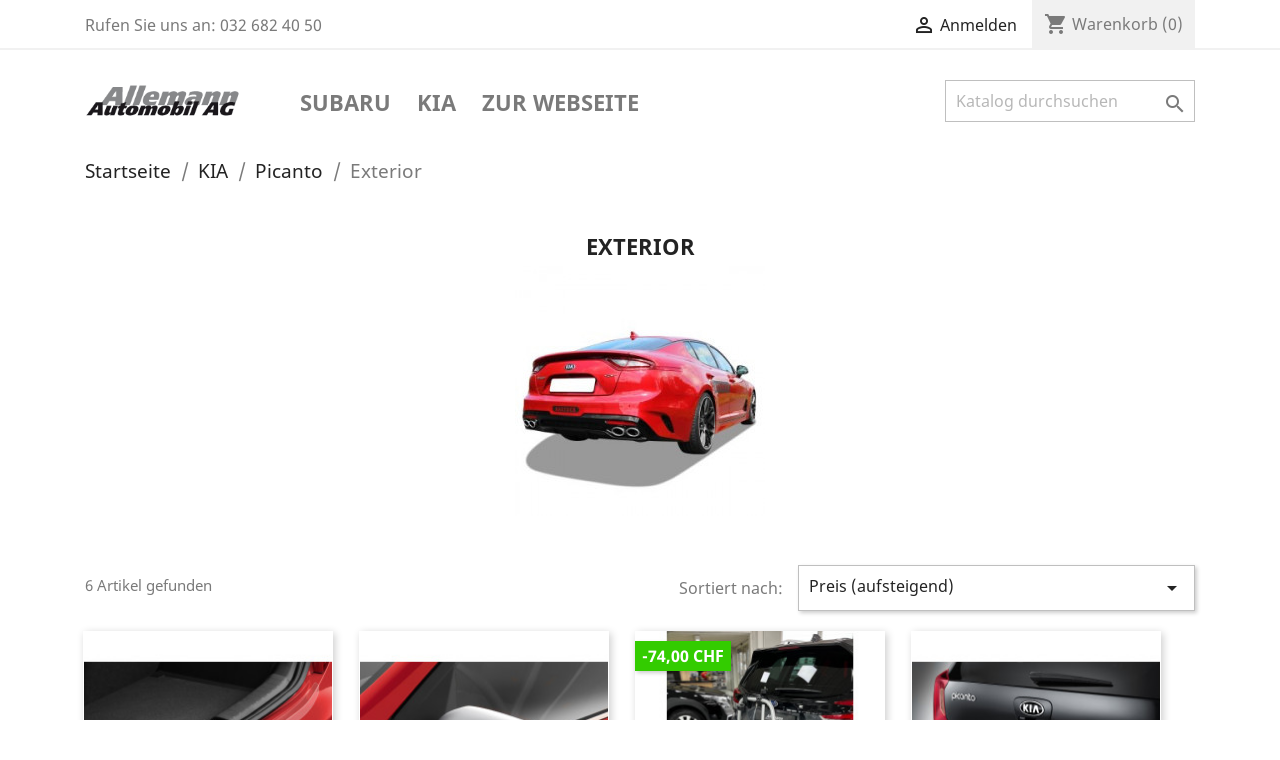

--- FILE ---
content_type: text/html; charset=utf-8
request_url: https://shop.auto-allemann.ch/80-exterior
body_size: 8947
content:
<!doctype html>
<html lang="de">

  <head>
    
      
  <meta charset="utf-8">


  <meta http-equiv="x-ua-compatible" content="ie=edge">



  <title>Exterior</title>
  <meta name="description" content="">
  <meta name="keywords" content="">
        <link rel="canonical" href="https://shop.auto-allemann.ch/80-exterior">
    
        



  <meta name="viewport" content="width=device-width, initial-scale=1">



  <link rel="icon" type="image/vnd.microsoft.icon" href="https://shop.auto-allemann.ch/img/favicon.ico?1618843121">
  <link rel="shortcut icon" type="image/x-icon" href="https://shop.auto-allemann.ch/img/favicon.ico?1618843121">



    <link rel="stylesheet" href="https://shop.auto-allemann.ch/themes/classic/assets/css/theme.css" type="text/css" media="all">
  <link rel="stylesheet" href="https://shop.auto-allemann.ch/modules/blockreassurance/views/dist/front.css" type="text/css" media="all">
  <link rel="stylesheet" href="https://shop.auto-allemann.ch/modules/paypal/views/css/paypal_fo.css" type="text/css" media="all">
  <link rel="stylesheet" href="https://shop.auto-allemann.ch/modules/ps_facetedsearch/views/dist/front.css" type="text/css" media="all">
  <link rel="stylesheet" href="https://shop.auto-allemann.ch/modules/categorysliderhome/views/css/swiper.min.css" type="text/css" media="all">
  <link rel="stylesheet" href="https://shop.auto-allemann.ch/modules/categorysliderhome/views/css/categorysliderhome.css" type="text/css" media="all">
  <link rel="stylesheet" href="https://shop.auto-allemann.ch/js/jquery/ui/themes/base/minified/jquery-ui.min.css" type="text/css" media="all">
  <link rel="stylesheet" href="https://shop.auto-allemann.ch/js/jquery/ui/themes/base/minified/jquery.ui.theme.min.css" type="text/css" media="all">
  <link rel="stylesheet" href="https://shop.auto-allemann.ch/modules/ps_imageslider/css/homeslider.css" type="text/css" media="all">
  <link rel="stylesheet" href="https://shop.auto-allemann.ch/themes/classic/assets/css/custom.css" type="text/css" media="all">




  

  <script type="text/javascript">
        var prestashop = {"cart":{"products":[],"totals":{"total":{"type":"total","label":"Gesamt","amount":0,"value":"0,00\u00a0CHF"},"total_including_tax":{"type":"total","label":"Gesamt (inkl. MwSt.)","amount":0,"value":"0,00\u00a0CHF"},"total_excluding_tax":{"type":"total","label":"Gesamtpreis o. MwSt.","amount":0,"value":"0,00\u00a0CHF"}},"subtotals":{"products":{"type":"products","label":"Zwischensumme","amount":0,"value":"0,00\u00a0CHF"},"discounts":null,"shipping":{"type":"shipping","label":"Versand","amount":0,"value":""},"tax":{"type":"tax","label":"enthaltene MwSt.","amount":0,"value":"0,00\u00a0CHF"}},"products_count":0,"summary_string":"0 Artikel","vouchers":{"allowed":1,"added":[]},"discounts":[],"minimalPurchase":0,"minimalPurchaseRequired":""},"currency":{"name":"Schweizer Franken","iso_code":"CHF","iso_code_num":"756","sign":"CHF"},"customer":{"lastname":null,"firstname":null,"email":null,"birthday":null,"newsletter":null,"newsletter_date_add":null,"optin":null,"website":null,"company":null,"siret":null,"ape":null,"is_logged":false,"gender":{"type":null,"name":null},"addresses":[]},"language":{"name":"Deutsch (German)","iso_code":"de","locale":"de-DE","language_code":"de","is_rtl":"0","date_format_lite":"d.m.Y","date_format_full":"d.m.Y H:i:s","id":1},"page":{"title":"","canonical":"https:\/\/shop.auto-allemann.ch\/80-exterior","meta":{"title":"Exterior","description":"","keywords":"","robots":"index"},"page_name":"category","body_classes":{"lang-de":true,"lang-rtl":false,"country-CH":true,"currency-CHF":true,"layout-full-width":true,"page-category":true,"tax-display-enabled":true,"category-id-80":true,"category-Exterior":true,"category-id-parent-18":true,"category-depth-level-4":true},"admin_notifications":[]},"shop":{"name":" Allemann Automobil AG","logo":"https:\/\/shop.auto-allemann.ch\/img\/auto-allemann-online-shop-logo-1618843121.jpg","stores_icon":"https:\/\/shop.auto-allemann.ch\/img\/logo_stores.png","favicon":"https:\/\/shop.auto-allemann.ch\/img\/favicon.ico"},"urls":{"base_url":"https:\/\/shop.auto-allemann.ch\/","current_url":"https:\/\/shop.auto-allemann.ch\/80-exterior","shop_domain_url":"https:\/\/shop.auto-allemann.ch","img_ps_url":"https:\/\/shop.auto-allemann.ch\/img\/","img_cat_url":"https:\/\/shop.auto-allemann.ch\/img\/c\/","img_lang_url":"https:\/\/shop.auto-allemann.ch\/img\/l\/","img_prod_url":"https:\/\/shop.auto-allemann.ch\/img\/p\/","img_manu_url":"https:\/\/shop.auto-allemann.ch\/img\/m\/","img_sup_url":"https:\/\/shop.auto-allemann.ch\/img\/su\/","img_ship_url":"https:\/\/shop.auto-allemann.ch\/img\/s\/","img_store_url":"https:\/\/shop.auto-allemann.ch\/img\/st\/","img_col_url":"https:\/\/shop.auto-allemann.ch\/img\/co\/","img_url":"https:\/\/shop.auto-allemann.ch\/themes\/classic\/assets\/img\/","css_url":"https:\/\/shop.auto-allemann.ch\/themes\/classic\/assets\/css\/","js_url":"https:\/\/shop.auto-allemann.ch\/themes\/classic\/assets\/js\/","pic_url":"https:\/\/shop.auto-allemann.ch\/upload\/","pages":{"address":"https:\/\/shop.auto-allemann.ch\/adresse","addresses":"https:\/\/shop.auto-allemann.ch\/adressen","authentication":"https:\/\/shop.auto-allemann.ch\/anmeldung","cart":"https:\/\/shop.auto-allemann.ch\/warenkorb","category":"https:\/\/shop.auto-allemann.ch\/index.php?controller=category","cms":"https:\/\/shop.auto-allemann.ch\/index.php?controller=cms","contact":"https:\/\/shop.auto-allemann.ch\/kontakt","discount":"https:\/\/shop.auto-allemann.ch\/Rabatt","guest_tracking":"https:\/\/shop.auto-allemann.ch\/auftragsverfolgung-gast","history":"https:\/\/shop.auto-allemann.ch\/bestellungsverlauf","identity":"https:\/\/shop.auto-allemann.ch\/profil","index":"https:\/\/shop.auto-allemann.ch\/","my_account":"https:\/\/shop.auto-allemann.ch\/mein-Konto","order_confirmation":"https:\/\/shop.auto-allemann.ch\/bestellbestatigung","order_detail":"https:\/\/shop.auto-allemann.ch\/index.php?controller=order-detail","order_follow":"https:\/\/shop.auto-allemann.ch\/bestellverfolgung","order":"https:\/\/shop.auto-allemann.ch\/Bestellung","order_return":"https:\/\/shop.auto-allemann.ch\/index.php?controller=order-return","order_slip":"https:\/\/shop.auto-allemann.ch\/bestellschein","pagenotfound":"https:\/\/shop.auto-allemann.ch\/seite-nicht-gefunden","password":"https:\/\/shop.auto-allemann.ch\/passwort-zuruecksetzen","pdf_invoice":"https:\/\/shop.auto-allemann.ch\/index.php?controller=pdf-invoice","pdf_order_return":"https:\/\/shop.auto-allemann.ch\/index.php?controller=pdf-order-return","pdf_order_slip":"https:\/\/shop.auto-allemann.ch\/index.php?controller=pdf-order-slip","prices_drop":"https:\/\/shop.auto-allemann.ch\/angebote","product":"https:\/\/shop.auto-allemann.ch\/index.php?controller=product","search":"https:\/\/shop.auto-allemann.ch\/suche","sitemap":"https:\/\/shop.auto-allemann.ch\/Sitemap","stores":"https:\/\/shop.auto-allemann.ch\/shops","supplier":"https:\/\/shop.auto-allemann.ch\/lieferant","register":"https:\/\/shop.auto-allemann.ch\/anmeldung?create_account=1","order_login":"https:\/\/shop.auto-allemann.ch\/Bestellung?login=1"},"alternative_langs":[],"theme_assets":"\/themes\/classic\/assets\/","actions":{"logout":"https:\/\/shop.auto-allemann.ch\/?mylogout="},"no_picture_image":{"bySize":{"small_default":{"url":"https:\/\/shop.auto-allemann.ch\/img\/p\/de-default-small_default.jpg","width":98,"height":98},"cart_default":{"url":"https:\/\/shop.auto-allemann.ch\/img\/p\/de-default-cart_default.jpg","width":125,"height":125},"home_default":{"url":"https:\/\/shop.auto-allemann.ch\/img\/p\/de-default-home_default.jpg","width":250,"height":250},"medium_default":{"url":"https:\/\/shop.auto-allemann.ch\/img\/p\/de-default-medium_default.jpg","width":452,"height":452},"large_default":{"url":"https:\/\/shop.auto-allemann.ch\/img\/p\/de-default-large_default.jpg","width":800,"height":800}},"small":{"url":"https:\/\/shop.auto-allemann.ch\/img\/p\/de-default-small_default.jpg","width":98,"height":98},"medium":{"url":"https:\/\/shop.auto-allemann.ch\/img\/p\/de-default-home_default.jpg","width":250,"height":250},"large":{"url":"https:\/\/shop.auto-allemann.ch\/img\/p\/de-default-large_default.jpg","width":800,"height":800},"legend":""}},"configuration":{"display_taxes_label":true,"display_prices_tax_incl":true,"is_catalog":false,"show_prices":true,"opt_in":{"partner":true},"quantity_discount":{"type":"discount","label":"Rabatt auf St\u00fcckzahl"},"voucher_enabled":1,"return_enabled":0},"field_required":[],"breadcrumb":{"links":[{"title":"Startseite","url":"https:\/\/shop.auto-allemann.ch\/"},{"title":"KIA","url":"https:\/\/shop.auto-allemann.ch\/8-kia"},{"title":"Picanto","url":"https:\/\/shop.auto-allemann.ch\/18-picanto"},{"title":"Exterior","url":"https:\/\/shop.auto-allemann.ch\/80-exterior"}],"count":4},"link":{"protocol_link":"https:\/\/","protocol_content":"https:\/\/"},"time":1768647675,"static_token":"058668f96c8b890691b61e8a6462dda4","token":"8b64e8a9b15b459f54926b9bfd173a80","debug":false};
        var psr_icon_color = "#000000";
      </script>



  <!-- emarketing start -->



<!-- emarketing end -->




    
  </head>

  <body id="category" class="lang-de country-ch currency-chf layout-full-width page-category tax-display-enabled category-id-80 category-exterior category-id-parent-18 category-depth-level-4">

    
      
    

    <main>
      
              

      <header id="header">
        
          
  <div class="header-banner">
    
  </div>



  <nav class="header-nav">
    <div class="container">
      <div class="row">
        <div class="hidden-sm-down">
          <div class="col-md-5 col-xs-12">
            <div id="_desktop_contact_link">
  <div id="contact-link">
                Rufen Sie uns an: <span>032 682 40 50</span>
      </div>
</div>

          </div>
          <div class="col-md-7 right-nav">
              <div id="_desktop_user_info">
  <div class="user-info">
          <a
        href="https://shop.auto-allemann.ch/mein-Konto"
        title="Anmelden zu Ihrem Kundenbereich"
        rel="nofollow"
      >
        <i class="material-icons">&#xE7FF;</i>
        <span class="hidden-sm-down">Anmelden</span>
      </a>
      </div>
</div>
<div id="_desktop_cart">
  <div class="blockcart cart-preview inactive" data-refresh-url="//shop.auto-allemann.ch/module/ps_shoppingcart/ajax">
    <div class="header">
              <i class="material-icons shopping-cart">shopping_cart</i>
        <span class="hidden-sm-down">Warenkorb</span>
        <span class="cart-products-count">(0)</span>
          </div>
  </div>
</div>

          </div>
        </div>
        <div class="hidden-md-up text-sm-center mobile">
          <div class="float-xs-left" id="menu-icon">
            <i class="material-icons d-inline">&#xE5D2;</i>
          </div>
          <div class="float-xs-right" id="_mobile_cart"></div>
          <div class="float-xs-right" id="_mobile_user_info"></div>
          <div class="top-logo" id="_mobile_logo"></div>
          <div class="clearfix"></div>
        </div>
      </div>
    </div>
  </nav>



  <div class="header-top">
    <div class="container">
       <div class="row">
        <div class="col-md-2 hidden-sm-down" id="_desktop_logo">
                            <a href="https://shop.auto-allemann.ch/">
                  <img class="logo img-responsive" src="https://shop.auto-allemann.ch/img/auto-allemann-online-shop-logo-1618843121.jpg" alt=" Allemann Automobil AG">
                </a>
                    </div>
        <div class="col-md-10 col-sm-12 position-static">
          

<div class="menu js-top-menu position-static hidden-sm-down" id="_desktop_top_menu">
    
          <ul class="top-menu" id="top-menu" data-depth="0">
                    <li class="category" id="category-3">
                          <a
                class="dropdown-item"
                href="https://shop.auto-allemann.ch/3-subaru" data-depth="0"
                              >
                                                                      <span class="float-xs-right hidden-md-up">
                    <span data-target="#top_sub_menu_40583" data-toggle="collapse" class="navbar-toggler collapse-icons">
                      <i class="material-icons add">&#xE313;</i>
                      <i class="material-icons remove">&#xE316;</i>
                    </span>
                  </span>
                                Subaru
              </a>
                            <div  class="popover sub-menu js-sub-menu collapse" id="top_sub_menu_40583">
                
          <ul class="top-menu"  data-depth="1">
                    <li class="category" id="category-17">
                          <a
                class="dropdown-item dropdown-submenu"
                href="https://shop.auto-allemann.ch/17-boutique" data-depth="1"
                              >
                                                                      <span class="float-xs-right hidden-md-up">
                    <span data-target="#top_sub_menu_26176" data-toggle="collapse" class="navbar-toggler collapse-icons">
                      <i class="material-icons add">&#xE313;</i>
                      <i class="material-icons remove">&#xE316;</i>
                    </span>
                  </span>
                                Boutique
              </a>
                            <div  class="collapse" id="top_sub_menu_26176">
                
          <ul class="top-menu"  data-depth="2">
                    <li class="category" id="category-49">
                          <a
                class="dropdown-item"
                href="https://shop.auto-allemann.ch/49-kleidung" data-depth="2"
                              >
                                Kleidung
              </a>
                          </li>
                    <li class="category" id="category-50">
                          <a
                class="dropdown-item"
                href="https://shop.auto-allemann.ch/50-uhren" data-depth="2"
                              >
                                Uhren
              </a>
                          </li>
                    <li class="category" id="category-51">
                          <a
                class="dropdown-item"
                href="https://shop.auto-allemann.ch/51-sonstiges" data-depth="2"
                              >
                                Sonstiges
              </a>
                          </li>
                    <li class="category" id="category-112">
                          <a
                class="dropdown-item"
                href="https://shop.auto-allemann.ch/112-lufterfrischer" data-depth="2"
                              >
                                Lufterfrischer
              </a>
                          </li>
              </ul>
    
              </div>
                          </li>
                    <li class="category" id="category-28">
                          <a
                class="dropdown-item dropdown-submenu"
                href="https://shop.auto-allemann.ch/28-reinigungs-pflegeprodukte" data-depth="1"
                              >
                                Reinigungs- &amp; Pflegeprodukte
              </a>
                          </li>
                    <li class="category" id="category-9">
                          <a
                class="dropdown-item dropdown-submenu"
                href="https://shop.auto-allemann.ch/9-brz" data-depth="1"
                              >
                                                                      <span class="float-xs-right hidden-md-up">
                    <span data-target="#top_sub_menu_61977" data-toggle="collapse" class="navbar-toggler collapse-icons">
                      <i class="material-icons add">&#xE313;</i>
                      <i class="material-icons remove">&#xE316;</i>
                    </span>
                  </span>
                                BRZ
              </a>
                            <div  class="collapse" id="top_sub_menu_61977">
                
          <ul class="top-menu"  data-depth="2">
                    <li class="category" id="category-30">
                          <a
                class="dropdown-item"
                href="https://shop.auto-allemann.ch/30-auspuff" data-depth="2"
                              >
                                Auspuff
              </a>
                          </li>
                    <li class="category" id="category-32">
                          <a
                class="dropdown-item"
                href="https://shop.auto-allemann.ch/32-fahrwerk" data-depth="2"
                              >
                                Fahrwerk
              </a>
                          </li>
                    <li class="category" id="category-34">
                          <a
                class="dropdown-item"
                href="https://shop.auto-allemann.ch/34-interieur" data-depth="2"
                              >
                                Interieur
              </a>
                          </li>
                    <li class="category" id="category-35">
                          <a
                class="dropdown-item"
                href="https://shop.auto-allemann.ch/35-felgen" data-depth="2"
                              >
                                Felgen
              </a>
                          </li>
                    <li class="category" id="category-43">
                          <a
                class="dropdown-item"
                href="https://shop.auto-allemann.ch/43-exterieur" data-depth="2"
                              >
                                Exterieur
              </a>
                          </li>
              </ul>
    
              </div>
                          </li>
                    <li class="category" id="category-10">
                          <a
                class="dropdown-item dropdown-submenu"
                href="https://shop.auto-allemann.ch/10-impreza" data-depth="1"
                              >
                                                                      <span class="float-xs-right hidden-md-up">
                    <span data-target="#top_sub_menu_28496" data-toggle="collapse" class="navbar-toggler collapse-icons">
                      <i class="material-icons add">&#xE313;</i>
                      <i class="material-icons remove">&#xE316;</i>
                    </span>
                  </span>
                                Impreza
              </a>
                            <div  class="collapse" id="top_sub_menu_28496">
                
          <ul class="top-menu"  data-depth="2">
                    <li class="category" id="category-36">
                          <a
                class="dropdown-item"
                href="https://shop.auto-allemann.ch/36-interieur" data-depth="2"
                              >
                                Interieur
              </a>
                          </li>
                    <li class="category" id="category-102">
                          <a
                class="dropdown-item"
                href="https://shop.auto-allemann.ch/102-exterieur" data-depth="2"
                              >
                                Exterieur
              </a>
                          </li>
                    <li class="category" id="category-111">
                          <a
                class="dropdown-item"
                href="https://shop.auto-allemann.ch/111-fahrwerk" data-depth="2"
                              >
                                Fahrwerk
              </a>
                          </li>
              </ul>
    
              </div>
                          </li>
                    <li class="category" id="category-108">
                          <a
                class="dropdown-item dropdown-submenu"
                href="https://shop.auto-allemann.ch/108-crosstrek" data-depth="1"
                              >
                                                                      <span class="float-xs-right hidden-md-up">
                    <span data-target="#top_sub_menu_86154" data-toggle="collapse" class="navbar-toggler collapse-icons">
                      <i class="material-icons add">&#xE313;</i>
                      <i class="material-icons remove">&#xE316;</i>
                    </span>
                  </span>
                                Crosstrek
              </a>
                            <div  class="collapse" id="top_sub_menu_86154">
                
          <ul class="top-menu"  data-depth="2">
                    <li class="category" id="category-109">
                          <a
                class="dropdown-item"
                href="https://shop.auto-allemann.ch/109-interieur" data-depth="2"
                              >
                                Interieur
              </a>
                          </li>
                    <li class="category" id="category-110">
                          <a
                class="dropdown-item"
                href="https://shop.auto-allemann.ch/110-exterieur" data-depth="2"
                              >
                                Exterieur
              </a>
                          </li>
              </ul>
    
              </div>
                          </li>
                    <li class="category" id="category-16">
                          <a
                class="dropdown-item dropdown-submenu"
                href="https://shop.auto-allemann.ch/16-forester" data-depth="1"
                              >
                                                                      <span class="float-xs-right hidden-md-up">
                    <span data-target="#top_sub_menu_29355" data-toggle="collapse" class="navbar-toggler collapse-icons">
                      <i class="material-icons add">&#xE313;</i>
                      <i class="material-icons remove">&#xE316;</i>
                    </span>
                  </span>
                                Forester
              </a>
                            <div  class="collapse" id="top_sub_menu_29355">
                
          <ul class="top-menu"  data-depth="2">
                    <li class="category" id="category-42">
                          <a
                class="dropdown-item"
                href="https://shop.auto-allemann.ch/42-interieur" data-depth="2"
                              >
                                Interieur
              </a>
                          </li>
                    <li class="category" id="category-70">
                          <a
                class="dropdown-item"
                href="https://shop.auto-allemann.ch/70-exterieur" data-depth="2"
                              >
                                Exterieur
              </a>
                          </li>
              </ul>
    
              </div>
                          </li>
                    <li class="category" id="category-105">
                          <a
                class="dropdown-item dropdown-submenu"
                href="https://shop.auto-allemann.ch/105-solterra" data-depth="1"
                              >
                                                                      <span class="float-xs-right hidden-md-up">
                    <span data-target="#top_sub_menu_859" data-toggle="collapse" class="navbar-toggler collapse-icons">
                      <i class="material-icons add">&#xE313;</i>
                      <i class="material-icons remove">&#xE316;</i>
                    </span>
                  </span>
                                Solterra
              </a>
                            <div  class="collapse" id="top_sub_menu_859">
                
          <ul class="top-menu"  data-depth="2">
                    <li class="category" id="category-106">
                          <a
                class="dropdown-item"
                href="https://shop.auto-allemann.ch/106-interieur" data-depth="2"
                              >
                                Interieur
              </a>
                          </li>
                    <li class="category" id="category-107">
                          <a
                class="dropdown-item"
                href="https://shop.auto-allemann.ch/107-exterieur" data-depth="2"
                              >
                                Exterieur
              </a>
                          </li>
              </ul>
    
              </div>
                          </li>
                    <li class="category" id="category-15">
                          <a
                class="dropdown-item dropdown-submenu"
                href="https://shop.auto-allemann.ch/15-outback" data-depth="1"
                              >
                                                                      <span class="float-xs-right hidden-md-up">
                    <span data-target="#top_sub_menu_54043" data-toggle="collapse" class="navbar-toggler collapse-icons">
                      <i class="material-icons add">&#xE313;</i>
                      <i class="material-icons remove">&#xE316;</i>
                    </span>
                  </span>
                                Outback
              </a>
                            <div  class="collapse" id="top_sub_menu_54043">
                
          <ul class="top-menu"  data-depth="2">
                    <li class="category" id="category-38">
                          <a
                class="dropdown-item"
                href="https://shop.auto-allemann.ch/38-interieur" data-depth="2"
                              >
                                Interieur
              </a>
                          </li>
                    <li class="category" id="category-104">
                          <a
                class="dropdown-item"
                href="https://shop.auto-allemann.ch/104-exterieur" data-depth="2"
                              >
                                Exterieur
              </a>
                          </li>
              </ul>
    
              </div>
                          </li>
                    <li class="category" id="category-14">
                          <a
                class="dropdown-item dropdown-submenu"
                href="https://shop.auto-allemann.ch/14-levorg" data-depth="1"
                              >
                                                                      <span class="float-xs-right hidden-md-up">
                    <span data-target="#top_sub_menu_91687" data-toggle="collapse" class="navbar-toggler collapse-icons">
                      <i class="material-icons add">&#xE313;</i>
                      <i class="material-icons remove">&#xE316;</i>
                    </span>
                  </span>
                                Levorg
              </a>
                            <div  class="collapse" id="top_sub_menu_91687">
                
          <ul class="top-menu"  data-depth="2">
                    <li class="category" id="category-41">
                          <a
                class="dropdown-item"
                href="https://shop.auto-allemann.ch/41-interieur" data-depth="2"
                              >
                                Interieur
              </a>
                          </li>
                    <li class="category" id="category-56">
                          <a
                class="dropdown-item"
                href="https://shop.auto-allemann.ch/56-exterieur" data-depth="2"
                              >
                                Exterieur
              </a>
                          </li>
              </ul>
    
              </div>
                          </li>
                    <li class="category" id="category-12">
                          <a
                class="dropdown-item dropdown-submenu"
                href="https://shop.auto-allemann.ch/12-wrx-sti" data-depth="1"
                              >
                                                                      <span class="float-xs-right hidden-md-up">
                    <span data-target="#top_sub_menu_89783" data-toggle="collapse" class="navbar-toggler collapse-icons">
                      <i class="material-icons add">&#xE313;</i>
                      <i class="material-icons remove">&#xE316;</i>
                    </span>
                  </span>
                                WRX STI
              </a>
                            <div  class="collapse" id="top_sub_menu_89783">
                
          <ul class="top-menu"  data-depth="2">
                    <li class="category" id="category-39">
                          <a
                class="dropdown-item"
                href="https://shop.auto-allemann.ch/39-interieur" data-depth="2"
                              >
                                Interieur
              </a>
                          </li>
                    <li class="category" id="category-44">
                          <a
                class="dropdown-item"
                href="https://shop.auto-allemann.ch/44-exterieur" data-depth="2"
                              >
                                Exterieur
              </a>
                          </li>
                    <li class="category" id="category-45">
                          <a
                class="dropdown-item"
                href="https://shop.auto-allemann.ch/45-fahrwerk" data-depth="2"
                              >
                                Fahrwerk
              </a>
                          </li>
                    <li class="category" id="category-46">
                          <a
                class="dropdown-item"
                href="https://shop.auto-allemann.ch/46-auspuff" data-depth="2"
                              >
                                Auspuff
              </a>
                          </li>
                    <li class="category" id="category-66">
                          <a
                class="dropdown-item"
                href="https://shop.auto-allemann.ch/66-felgen" data-depth="2"
                              >
                                Felgen
              </a>
                          </li>
              </ul>
    
              </div>
                          </li>
                    <li class="category" id="category-13">
                          <a
                class="dropdown-item dropdown-submenu"
                href="https://shop.auto-allemann.ch/13-legacy" data-depth="1"
                              >
                                                                      <span class="float-xs-right hidden-md-up">
                    <span data-target="#top_sub_menu_37279" data-toggle="collapse" class="navbar-toggler collapse-icons">
                      <i class="material-icons add">&#xE313;</i>
                      <i class="material-icons remove">&#xE316;</i>
                    </span>
                  </span>
                                Legacy
              </a>
                            <div  class="collapse" id="top_sub_menu_37279">
                
          <ul class="top-menu"  data-depth="2">
                    <li class="category" id="category-40">
                          <a
                class="dropdown-item"
                href="https://shop.auto-allemann.ch/40-interieur" data-depth="2"
                              >
                                Interieur
              </a>
                          </li>
                    <li class="category" id="category-103">
                          <a
                class="dropdown-item"
                href="https://shop.auto-allemann.ch/103-exterieur" data-depth="2"
                              >
                                Exterieur
              </a>
                          </li>
              </ul>
    
              </div>
                          </li>
                    <li class="category" id="category-11">
                          <a
                class="dropdown-item dropdown-submenu"
                href="https://shop.auto-allemann.ch/11-xv" data-depth="1"
                              >
                                                                      <span class="float-xs-right hidden-md-up">
                    <span data-target="#top_sub_menu_86506" data-toggle="collapse" class="navbar-toggler collapse-icons">
                      <i class="material-icons add">&#xE313;</i>
                      <i class="material-icons remove">&#xE316;</i>
                    </span>
                  </span>
                                XV
              </a>
                            <div  class="collapse" id="top_sub_menu_86506">
                
          <ul class="top-menu"  data-depth="2">
                    <li class="category" id="category-37">
                          <a
                class="dropdown-item"
                href="https://shop.auto-allemann.ch/37-interieur" data-depth="2"
                              >
                                Interieur
              </a>
                          </li>
                    <li class="category" id="category-91">
                          <a
                class="dropdown-item"
                href="https://shop.auto-allemann.ch/91-exterieur" data-depth="2"
                              >
                                Exterieur
              </a>
                          </li>
              </ul>
    
              </div>
                          </li>
              </ul>
    
              </div>
                          </li>
                    <li class="category" id="category-8">
                          <a
                class="dropdown-item"
                href="https://shop.auto-allemann.ch/8-kia" data-depth="0"
                              >
                                                                      <span class="float-xs-right hidden-md-up">
                    <span data-target="#top_sub_menu_4443" data-toggle="collapse" class="navbar-toggler collapse-icons">
                      <i class="material-icons add">&#xE313;</i>
                      <i class="material-icons remove">&#xE316;</i>
                    </span>
                  </span>
                                KIA
              </a>
                            <div  class="popover sub-menu js-sub-menu collapse" id="top_sub_menu_4443">
                
          <ul class="top-menu"  data-depth="1">
                    <li class="category" id="category-27">
                          <a
                class="dropdown-item dropdown-submenu"
                href="https://shop.auto-allemann.ch/27-boutique" data-depth="1"
                              >
                                                                      <span class="float-xs-right hidden-md-up">
                    <span data-target="#top_sub_menu_53114" data-toggle="collapse" class="navbar-toggler collapse-icons">
                      <i class="material-icons add">&#xE313;</i>
                      <i class="material-icons remove">&#xE316;</i>
                    </span>
                  </span>
                                Boutique
              </a>
                            <div  class="collapse" id="top_sub_menu_53114">
                
          <ul class="top-menu"  data-depth="2">
                    <li class="category" id="category-53">
                          <a
                class="dropdown-item"
                href="https://shop.auto-allemann.ch/53-kleidung" data-depth="2"
                              >
                                Kleidung
              </a>
                          </li>
                    <li class="category" id="category-54">
                          <a
                class="dropdown-item"
                href="https://shop.auto-allemann.ch/54-sonstiges" data-depth="2"
                              >
                                Sonstiges
              </a>
                          </li>
              </ul>
    
              </div>
                          </li>
                    <li class="category" id="category-29">
                          <a
                class="dropdown-item dropdown-submenu"
                href="https://shop.auto-allemann.ch/29-reinigungs-pflegeprodukte" data-depth="1"
                              >
                                Reinigungs- &amp; Pflegeprodukte
              </a>
                          </li>
                    <li class="category" id="category-18">
                          <a
                class="dropdown-item dropdown-submenu"
                href="https://shop.auto-allemann.ch/18-picanto" data-depth="1"
                              >
                                                                      <span class="float-xs-right hidden-md-up">
                    <span data-target="#top_sub_menu_78454" data-toggle="collapse" class="navbar-toggler collapse-icons">
                      <i class="material-icons add">&#xE313;</i>
                      <i class="material-icons remove">&#xE316;</i>
                    </span>
                  </span>
                                Picanto
              </a>
                            <div  class="collapse" id="top_sub_menu_78454">
                
          <ul class="top-menu"  data-depth="2">
                    <li class="category" id="category-57">
                          <a
                class="dropdown-item"
                href="https://shop.auto-allemann.ch/57-interieur" data-depth="2"
                              >
                                Interieur
              </a>
                          </li>
                    <li class="category" id="category-69">
                          <a
                class="dropdown-item"
                href="https://shop.auto-allemann.ch/69-felgen" data-depth="2"
                              >
                                Felgen
              </a>
                          </li>
                    <li class="category current " id="category-80">
                          <a
                class="dropdown-item"
                href="https://shop.auto-allemann.ch/80-exterior" data-depth="2"
                              >
                                Exterior
              </a>
                          </li>
              </ul>
    
              </div>
                          </li>
                    <li class="category" id="category-20">
                          <a
                class="dropdown-item dropdown-submenu"
                href="https://shop.auto-allemann.ch/20-stonic-rio" data-depth="1"
                              >
                                                                      <span class="float-xs-right hidden-md-up">
                    <span data-target="#top_sub_menu_20084" data-toggle="collapse" class="navbar-toggler collapse-icons">
                      <i class="material-icons add">&#xE313;</i>
                      <i class="material-icons remove">&#xE316;</i>
                    </span>
                  </span>
                                Stonic / Rio
              </a>
                            <div  class="collapse" id="top_sub_menu_20084">
                
          <ul class="top-menu"  data-depth="2">
                    <li class="category" id="category-59">
                          <a
                class="dropdown-item"
                href="https://shop.auto-allemann.ch/59-interieur" data-depth="2"
                              >
                                Interieur
              </a>
                          </li>
                    <li class="category" id="category-86">
                          <a
                class="dropdown-item"
                href="https://shop.auto-allemann.ch/86-exterior" data-depth="2"
                              >
                                Exterior
              </a>
                          </li>
                    <li class="category" id="category-94">
                          <a
                class="dropdown-item"
                href="https://shop.auto-allemann.ch/94-felgen" data-depth="2"
                              >
                                Felgen
              </a>
                          </li>
              </ul>
    
              </div>
                          </li>
                    <li class="category" id="category-21">
                          <a
                class="dropdown-item dropdown-submenu"
                href="https://shop.auto-allemann.ch/21-ceed" data-depth="1"
                              >
                                                                      <span class="float-xs-right hidden-md-up">
                    <span data-target="#top_sub_menu_52074" data-toggle="collapse" class="navbar-toggler collapse-icons">
                      <i class="material-icons add">&#xE313;</i>
                      <i class="material-icons remove">&#xE316;</i>
                    </span>
                  </span>
                                Ceed
              </a>
                            <div  class="collapse" id="top_sub_menu_52074">
                
          <ul class="top-menu"  data-depth="2">
                    <li class="category" id="category-60">
                          <a
                class="dropdown-item"
                href="https://shop.auto-allemann.ch/60-interieur" data-depth="2"
                              >
                                Interieur
              </a>
                          </li>
                    <li class="category" id="category-67">
                          <a
                class="dropdown-item"
                href="https://shop.auto-allemann.ch/67-fahrwerk" data-depth="2"
                              >
                                Fahrwerk
              </a>
                          </li>
                    <li class="category" id="category-71">
                          <a
                class="dropdown-item"
                href="https://shop.auto-allemann.ch/71-exterior" data-depth="2"
                              >
                                Exterior
              </a>
                          </li>
                    <li class="category" id="category-75">
                          <a
                class="dropdown-item"
                href="https://shop.auto-allemann.ch/75-auspuff" data-depth="2"
                              >
                                Auspuff
              </a>
                          </li>
                    <li class="category" id="category-95">
                          <a
                class="dropdown-item"
                href="https://shop.auto-allemann.ch/95-felgen" data-depth="2"
                              >
                                Felgen
              </a>
                          </li>
              </ul>
    
              </div>
                          </li>
                    <li class="category" id="category-22">
                          <a
                class="dropdown-item dropdown-submenu"
                href="https://shop.auto-allemann.ch/22-niro" data-depth="1"
                              >
                                                                      <span class="float-xs-right hidden-md-up">
                    <span data-target="#top_sub_menu_94521" data-toggle="collapse" class="navbar-toggler collapse-icons">
                      <i class="material-icons add">&#xE313;</i>
                      <i class="material-icons remove">&#xE316;</i>
                    </span>
                  </span>
                                Niro
              </a>
                            <div  class="collapse" id="top_sub_menu_94521">
                
          <ul class="top-menu"  data-depth="2">
                    <li class="category" id="category-61">
                          <a
                class="dropdown-item"
                href="https://shop.auto-allemann.ch/61-interieur" data-depth="2"
                              >
                                Interieur
              </a>
                          </li>
                    <li class="category" id="category-88">
                          <a
                class="dropdown-item"
                href="https://shop.auto-allemann.ch/88-exterior" data-depth="2"
                              >
                                Exterior
              </a>
                          </li>
                    <li class="category" id="category-96">
                          <a
                class="dropdown-item"
                href="https://shop.auto-allemann.ch/96-felgen" data-depth="2"
                              >
                                Felgen
              </a>
                          </li>
              </ul>
    
              </div>
                          </li>
                    <li class="category" id="category-25">
                          <a
                class="dropdown-item dropdown-submenu"
                href="https://shop.auto-allemann.ch/25-sportage" data-depth="1"
                              >
                                                                      <span class="float-xs-right hidden-md-up">
                    <span data-target="#top_sub_menu_47309" data-toggle="collapse" class="navbar-toggler collapse-icons">
                      <i class="material-icons add">&#xE313;</i>
                      <i class="material-icons remove">&#xE316;</i>
                    </span>
                  </span>
                                Sportage
              </a>
                            <div  class="collapse" id="top_sub_menu_47309">
                
          <ul class="top-menu"  data-depth="2">
                    <li class="category" id="category-64">
                          <a
                class="dropdown-item"
                href="https://shop.auto-allemann.ch/64-interieur" data-depth="2"
                              >
                                Interieur
              </a>
                          </li>
                    <li class="category" id="category-79">
                          <a
                class="dropdown-item"
                href="https://shop.auto-allemann.ch/79-auspuff" data-depth="2"
                              >
                                Auspuff
              </a>
                          </li>
                    <li class="category" id="category-90">
                          <a
                class="dropdown-item"
                href="https://shop.auto-allemann.ch/90-exterior" data-depth="2"
                              >
                                Exterior
              </a>
                          </li>
                    <li class="category" id="category-99">
                          <a
                class="dropdown-item"
                href="https://shop.auto-allemann.ch/99-felgen" data-depth="2"
                              >
                                Felgen
              </a>
                          </li>
              </ul>
    
              </div>
                          </li>
                    <li class="category" id="category-26">
                          <a
                class="dropdown-item dropdown-submenu"
                href="https://shop.auto-allemann.ch/26-sorento" data-depth="1"
                              >
                                                                      <span class="float-xs-right hidden-md-up">
                    <span data-target="#top_sub_menu_88766" data-toggle="collapse" class="navbar-toggler collapse-icons">
                      <i class="material-icons add">&#xE313;</i>
                      <i class="material-icons remove">&#xE316;</i>
                    </span>
                  </span>
                                Sorento
              </a>
                            <div  class="collapse" id="top_sub_menu_88766">
                
          <ul class="top-menu"  data-depth="2">
                    <li class="category" id="category-65">
                          <a
                class="dropdown-item"
                href="https://shop.auto-allemann.ch/65-interieur" data-depth="2"
                              >
                                Interieur
              </a>
                          </li>
                    <li class="category" id="category-89">
                          <a
                class="dropdown-item"
                href="https://shop.auto-allemann.ch/89-exterior" data-depth="2"
                              >
                                Exterior
              </a>
                          </li>
                    <li class="category" id="category-100">
                          <a
                class="dropdown-item"
                href="https://shop.auto-allemann.ch/100-felgen" data-depth="2"
                              >
                                Felgen
              </a>
                          </li>
              </ul>
    
              </div>
                          </li>
                    <li class="category" id="category-113">
                          <a
                class="dropdown-item dropdown-submenu"
                href="https://shop.auto-allemann.ch/113-ev3" data-depth="1"
                              >
                                EV3
              </a>
                          </li>
                    <li class="category" id="category-84">
                          <a
                class="dropdown-item dropdown-submenu"
                href="https://shop.auto-allemann.ch/84-ev6" data-depth="1"
                              >
                                                                      <span class="float-xs-right hidden-md-up">
                    <span data-target="#top_sub_menu_82997" data-toggle="collapse" class="navbar-toggler collapse-icons">
                      <i class="material-icons add">&#xE313;</i>
                      <i class="material-icons remove">&#xE316;</i>
                    </span>
                  </span>
                                EV6
              </a>
                            <div  class="collapse" id="top_sub_menu_82997">
                
          <ul class="top-menu"  data-depth="2">
                    <li class="category" id="category-85">
                          <a
                class="dropdown-item"
                href="https://shop.auto-allemann.ch/85-interieur" data-depth="2"
                              >
                                Interieur
              </a>
                          </li>
                    <li class="category" id="category-87">
                          <a
                class="dropdown-item"
                href="https://shop.auto-allemann.ch/87-exterior" data-depth="2"
                              >
                                Exterior
              </a>
                          </li>
                    <li class="category" id="category-101">
                          <a
                class="dropdown-item"
                href="https://shop.auto-allemann.ch/101-felgen" data-depth="2"
                              >
                                Felgen
              </a>
                          </li>
              </ul>
    
              </div>
                          </li>
              </ul>
    
              </div>
                          </li>
                    <li class="link" id="lnk-zur-webseite">
                          <a
                class="dropdown-item"
                href="https://www.auto-allemann.ch/" data-depth="0"
                 target="_blank"               >
                                Zur Webseite
              </a>
                          </li>
              </ul>
    
    <div class="clearfix"></div>
</div>
<!-- Block search module TOP -->
<div id="search_widget" class="search-widget" data-search-controller-url="//shop.auto-allemann.ch/suche">
	<form method="get" action="//shop.auto-allemann.ch/suche">
		<input type="hidden" name="controller" value="search">
		<input type="text" name="s" value="" placeholder="Katalog durchsuchen" aria-label="Suche">
		<button type="submit">
			<i class="material-icons search">&#xE8B6;</i>
      <span class="hidden-xl-down">Suche</span>
		</button>
	</form>
</div>
<!-- /Block search module TOP -->

          <div class="clearfix"></div>
        </div>
      </div>
      <div id="mobile_top_menu_wrapper" class="row hidden-md-up" style="display:none;">
        <div class="js-top-menu mobile" id="_mobile_top_menu"></div>
        <div class="js-top-menu-bottom">
          <div id="_mobile_currency_selector"></div>
          <div id="_mobile_language_selector"></div>
          <div id="_mobile_contact_link"></div>
        </div>
      </div>
    </div>
  </div>
  

        
      </header>

      
        
<aside id="notifications">
  <div class="container">
    
    
    
      </div>
</aside>
      

      <section id="wrapper">
        
        <div class="container">
          
            <nav data-depth="4" class="breadcrumb hidden-sm-down">
  <ol itemscope itemtype="http://schema.org/BreadcrumbList">
    
              
          <li itemprop="itemListElement" itemscope itemtype="https://schema.org/ListItem">
                          <a itemprop="item" href="https://shop.auto-allemann.ch/"><span itemprop="name">Startseite</span></a>
                        <meta itemprop="position" content="1">
          </li>
        
              
          <li itemprop="itemListElement" itemscope itemtype="https://schema.org/ListItem">
                          <a itemprop="item" href="https://shop.auto-allemann.ch/8-kia"><span itemprop="name">KIA</span></a>
                        <meta itemprop="position" content="2">
          </li>
        
              
          <li itemprop="itemListElement" itemscope itemtype="https://schema.org/ListItem">
                          <a itemprop="item" href="https://shop.auto-allemann.ch/18-picanto"><span itemprop="name">Picanto</span></a>
                        <meta itemprop="position" content="3">
          </li>
        
              
          <li itemprop="itemListElement" itemscope itemtype="https://schema.org/ListItem">
                          <span itemprop="name">Exterior</span>
                        <meta itemprop="position" content="4">
          </li>
        
          
  </ol>
</nav>
          

          

          
  <div id="content-wrapper">
    
    
  <section id="main">

    
    <div id="js-product-list-header">
            <div class="block-category card card-block">
            <h1 class="h1">Exterior</h1>
                                            <img src="https://shop.auto-allemann.ch/c/80-home_default/exterior.jpg" alt="Exterior">
                    </div>
        <div id="subcategories">
      <ul class="clearfix">
               </ul>
    </div>
</div>


        <section id="products">
      
        <div>
          
            <div id="js-product-list-top" class="row products-selection">
  <div class="col-md-6 hidden-sm-down total-products">
          <p>6 Artikel gefunden</p>
      </div>
  <div class="col-md-6">
    <div class="row sort-by-row">

      
        <span class="col-sm-3 col-md-3 hidden-sm-down sort-by">Sortiert nach:</span>
<div class="col-sm-12 col-xs-12 col-md-9 products-sort-order dropdown">
  <button
    class="btn-unstyle select-title"
    rel="nofollow"
    data-toggle="dropdown"
    aria-haspopup="true"
    aria-expanded="false">
    Preis (aufsteigend)    <i class="material-icons float-xs-right">&#xE5C5;</i>
  </button>
  <div class="dropdown-menu">
          <a
        rel="nofollow"
        href="https://shop.auto-allemann.ch/80-exterior?order=product.sales.desc"
        class="select-list js-search-link"
      >
        Verkaufshits
      </a>
          <a
        rel="nofollow"
        href="https://shop.auto-allemann.ch/80-exterior?order=product.position.asc"
        class="select-list js-search-link"
      >
        Relevanz
      </a>
          <a
        rel="nofollow"
        href="https://shop.auto-allemann.ch/80-exterior?order=product.name.asc"
        class="select-list js-search-link"
      >
        Name (A bis Z)
      </a>
          <a
        rel="nofollow"
        href="https://shop.auto-allemann.ch/80-exterior?order=product.name.desc"
        class="select-list js-search-link"
      >
        Name (Z bis A)
      </a>
          <a
        rel="nofollow"
        href="https://shop.auto-allemann.ch/80-exterior?order=product.price.asc"
        class="select-list current js-search-link"
      >
        Preis (aufsteigend)
      </a>
          <a
        rel="nofollow"
        href="https://shop.auto-allemann.ch/80-exterior?order=product.price.desc"
        class="select-list js-search-link"
      >
        Preis (absteigend)
      </a>
      </div>
</div>
      

          </div>
  </div>
  <div class="col-sm-12 hidden-md-up text-sm-center showing">
    1 - 6 von 6 Artikel(n)
  </div>
</div>
          
        </div>

        
          <div id="" class="hidden-sm-down">
            <section id="js-active-search-filters" class="hide">
  
    <p class="h6 hidden-xs-up">Aktive Filter</p>
  

  </section>

          </div>
        

        
        <div>
          
            <div id="js-product-list">
  <div class="products row" itemscope itemtype="http://schema.org/ItemList">
            
<div itemprop="itemListElement" itemscope itemtype="http://schema.org/ListItem" class="product">
  <meta itemprop="position" content="0" />  <article class="product-miniature js-product-miniature" data-id-product="301" data-id-product-attribute="0" itemprop="item" itemscope itemtype="http://schema.org/Product">
    <div class="thumbnail-container">
      
                  <a href="https://shop.auto-allemann.ch/startseite/301-ladekantenschutzfolie-transparent-picanto-ja-2017-.html" class="thumbnail product-thumbnail">
            <img
              src="https://shop.auto-allemann.ch/540-home_default/ladekantenschutzfolie-transparent-picanto-ja-2017-.jpg"
              alt="Ladekantenschutzfolie..."
              data-full-size-image-url="https://shop.auto-allemann.ch/540-large_default/ladekantenschutzfolie-transparent-picanto-ja-2017-.jpg"
              />
          </a>
              

      <div class="product-description">
        
                      <h2 class="h3 product-title" itemprop="name"><a href="https://shop.auto-allemann.ch/startseite/301-ladekantenschutzfolie-transparent-picanto-ja-2017-.html" itemprop="url" content="https://shop.auto-allemann.ch/startseite/301-ladekantenschutzfolie-transparent-picanto-ja-2017-.html">Ladekantenschutzfolie...</a></h2>
                  

        
                      <div class="product-price-and-shipping">
              
              

              <span class="price" aria-label="Preis">53,00 CHF</span>
              <div itemprop="offers" itemscope itemtype="http://schema.org/Offer" class="invisible">
                <meta itemprop="priceCurrency" content="CHF" />
                <meta itemprop="price" content="53" />
              </div>

              

              
            </div>
                  

        
          
        
      </div>

      
    <ul class="product-flags">
            </ul>


      <div class="highlighted-informations no-variants hidden-sm-down">
        
          <a class="quick-view" href="#" data-link-action="quickview">
            <i class="material-icons search">&#xE8B6;</i> Vorschau
          </a>
        

        
                  
      </div>
    </div>
  </article>
</div>

            
<div itemprop="itemListElement" itemscope itemtype="http://schema.org/ListItem" class="product">
  <meta itemprop="position" content="1" />  <article class="product-miniature js-product-miniature" data-id-product="295" data-id-product-attribute="0" itemprop="item" itemscope itemtype="http://schema.org/Product">
    <div class="thumbnail-container">
      
                  <a href="https://shop.auto-allemann.ch/startseite/295--aussenspiegelverkleidung-silber-picanto.html" class="thumbnail product-thumbnail">
            <img
              src="https://shop.auto-allemann.ch/533-home_default/-aussenspiegelverkleidung-silber-picanto.jpg"
              alt="Aussenspiegelverkleidung..."
              data-full-size-image-url="https://shop.auto-allemann.ch/533-large_default/-aussenspiegelverkleidung-silber-picanto.jpg"
              />
          </a>
              

      <div class="product-description">
        
                      <h2 class="h3 product-title" itemprop="name"><a href="https://shop.auto-allemann.ch/startseite/295--aussenspiegelverkleidung-silber-picanto.html" itemprop="url" content="https://shop.auto-allemann.ch/startseite/295--aussenspiegelverkleidung-silber-picanto.html">Aussenspiegelverkleidung...</a></h2>
                  

        
                      <div class="product-price-and-shipping">
              
              

              <span class="price" aria-label="Preis">178,00 CHF</span>
              <div itemprop="offers" itemscope itemtype="http://schema.org/Offer" class="invisible">
                <meta itemprop="priceCurrency" content="CHF" />
                <meta itemprop="price" content="178" />
              </div>

              

              
            </div>
                  

        
          
        
      </div>

      
    <ul class="product-flags">
            </ul>


      <div class="highlighted-informations no-variants hidden-sm-down">
        
          <a class="quick-view" href="#" data-link-action="quickview">
            <i class="material-icons search">&#xE8B6;</i> Vorschau
          </a>
        

        
                  
      </div>
    </div>
  </article>
</div>

            
<div itemprop="itemListElement" itemscope itemtype="http://schema.org/ListItem" class="product">
  <meta itemprop="position" content="2" />  <article class="product-miniature js-product-miniature" data-id-product="807" data-id-product-attribute="0" itemprop="item" itemscope itemtype="http://schema.org/Product">
    <div class="thumbnail-container">
      
                  <a href="https://shop.auto-allemann.ch/startseite/807-uebler-x21-s.html" class="thumbnail product-thumbnail">
            <img
              src="https://shop.auto-allemann.ch/1157-home_default/uebler-x21-s.jpg"
              alt="UEBLER X21-S Fahrradträger"
              data-full-size-image-url="https://shop.auto-allemann.ch/1157-large_default/uebler-x21-s.jpg"
              />
          </a>
              

      <div class="product-description">
        
                      <h2 class="h3 product-title" itemprop="name"><a href="https://shop.auto-allemann.ch/startseite/807-uebler-x21-s.html" itemprop="url" content="https://shop.auto-allemann.ch/startseite/807-uebler-x21-s.html">UEBLER X21-S Fahrradträger</a></h2>
                  

        
                      <div class="product-price-and-shipping">
                              

                <span class="regular-price" aria-label="Verkaufspreis">649,00 CHF</span>
                                  <span class="discount-amount discount-product">-74,00 CHF</span>
                              
              

              <span class="price" aria-label="Preis">575,00 CHF</span>
              <div itemprop="offers" itemscope itemtype="http://schema.org/Offer" class="invisible">
                <meta itemprop="priceCurrency" content="CHF" />
                <meta itemprop="price" content="575" />
              </div>

              

              
            </div>
                  

        
          
        
      </div>

      
    <ul class="product-flags">
                    <li class="product-flag discount">-74,00 CHF</li>
            </ul>


      <div class="highlighted-informations no-variants hidden-sm-down">
        
          <a class="quick-view" href="#" data-link-action="quickview">
            <i class="material-icons search">&#xE8B6;</i> Vorschau
          </a>
        

        
                  
      </div>
    </div>
  </article>
</div>

            
<div itemprop="itemListElement" itemscope itemtype="http://schema.org/ListItem" class="product">
  <meta itemprop="position" content="3" />  <article class="product-miniature js-product-miniature" data-id-product="298" data-id-product-attribute="0" itemprop="item" itemscope itemtype="http://schema.org/Product">
    <div class="thumbnail-container">
      
                  <a href="https://shop.auto-allemann.ch/startseite/298-heckzierleiste-rot-picanto-ja-2017-.html" class="thumbnail product-thumbnail">
            <img
              src="https://shop.auto-allemann.ch/537-home_default/heckzierleiste-rot-picanto-ja-2017-.jpg"
              alt="Heckzierleiste rot Picanto..."
              data-full-size-image-url="https://shop.auto-allemann.ch/537-large_default/heckzierleiste-rot-picanto-ja-2017-.jpg"
              />
          </a>
              

      <div class="product-description">
        
                      <h2 class="h3 product-title" itemprop="name"><a href="https://shop.auto-allemann.ch/startseite/298-heckzierleiste-rot-picanto-ja-2017-.html" itemprop="url" content="https://shop.auto-allemann.ch/startseite/298-heckzierleiste-rot-picanto-ja-2017-.html">Heckzierleiste rot Picanto...</a></h2>
                  

        
                      <div class="product-price-and-shipping">
              
              

              <span class="price" aria-label="Preis">96,40 CHF</span>
              <div itemprop="offers" itemscope itemtype="http://schema.org/Offer" class="invisible">
                <meta itemprop="priceCurrency" content="CHF" />
                <meta itemprop="price" content="96.4" />
              </div>

              

              
            </div>
                  

        
          
        
      </div>

      
    <ul class="product-flags">
            </ul>


      <div class="highlighted-informations no-variants hidden-sm-down">
        
          <a class="quick-view" href="#" data-link-action="quickview">
            <i class="material-icons search">&#xE8B6;</i> Vorschau
          </a>
        

        
                  
      </div>
    </div>
  </article>
</div>

            
<div itemprop="itemListElement" itemscope itemtype="http://schema.org/ListItem" class="product">
  <meta itemprop="position" content="4" />  <article class="product-miniature js-product-miniature" data-id-product="296" data-id-product-attribute="0" itemprop="item" itemscope itemtype="http://schema.org/Product">
    <div class="thumbnail-container">
      
                  <a href="https://shop.auto-allemann.ch/startseite/296-aussenspiegelverkleidung-rot-picanto-ja-2017-.html" class="thumbnail product-thumbnail">
            <img
              src="https://shop.auto-allemann.ch/535-home_default/aussenspiegelverkleidung-rot-picanto-ja-2017-.jpg"
              alt="Aussenspiegelverkleidung..."
              data-full-size-image-url="https://shop.auto-allemann.ch/535-large_default/aussenspiegelverkleidung-rot-picanto-ja-2017-.jpg"
              />
          </a>
              

      <div class="product-description">
        
                      <h2 class="h3 product-title" itemprop="name"><a href="https://shop.auto-allemann.ch/startseite/296-aussenspiegelverkleidung-rot-picanto-ja-2017-.html" itemprop="url" content="https://shop.auto-allemann.ch/startseite/296-aussenspiegelverkleidung-rot-picanto-ja-2017-.html">Aussenspiegelverkleidung...</a></h2>
                  

        
                      <div class="product-price-and-shipping">
              
              

              <span class="price" aria-label="Preis">167,00 CHF</span>
              <div itemprop="offers" itemscope itemtype="http://schema.org/Offer" class="invisible">
                <meta itemprop="priceCurrency" content="CHF" />
                <meta itemprop="price" content="167" />
              </div>

              

              
            </div>
                  

        
          
        
      </div>

      
    <ul class="product-flags">
            </ul>


      <div class="highlighted-informations no-variants hidden-sm-down">
        
          <a class="quick-view" href="#" data-link-action="quickview">
            <i class="material-icons search">&#xE8B6;</i> Vorschau
          </a>
        

        
                  
      </div>
    </div>
  </article>
</div>

            
<div itemprop="itemListElement" itemscope itemtype="http://schema.org/ListItem" class="product">
  <meta itemprop="position" content="5" />  <article class="product-miniature js-product-miniature" data-id-product="297" data-id-product-attribute="0" itemprop="item" itemscope itemtype="http://schema.org/Product">
    <div class="thumbnail-container">
      
                  <a href="https://shop.auto-allemann.ch/startseite/297-seitenschwellen-rot-picanto-ja-2017-.html" class="thumbnail product-thumbnail">
            <img
              src="https://shop.auto-allemann.ch/536-home_default/seitenschwellen-rot-picanto-ja-2017-.jpg"
              alt="Seitenschwellen rot Picanto..."
              data-full-size-image-url="https://shop.auto-allemann.ch/536-large_default/seitenschwellen-rot-picanto-ja-2017-.jpg"
              />
          </a>
              

      <div class="product-description">
        
                      <h2 class="h3 product-title" itemprop="name"><a href="https://shop.auto-allemann.ch/startseite/297-seitenschwellen-rot-picanto-ja-2017-.html" itemprop="url" content="https://shop.auto-allemann.ch/startseite/297-seitenschwellen-rot-picanto-ja-2017-.html">Seitenschwellen rot Picanto...</a></h2>
                  

        
                      <div class="product-price-and-shipping">
              
              

              <span class="price" aria-label="Preis">313,00 CHF</span>
              <div itemprop="offers" itemscope itemtype="http://schema.org/Offer" class="invisible">
                <meta itemprop="priceCurrency" content="CHF" />
                <meta itemprop="price" content="313" />
              </div>

              

              
            </div>
                  

        
          
        
      </div>

      
    <ul class="product-flags">
            </ul>


      <div class="highlighted-informations no-variants hidden-sm-down">
        
          <a class="quick-view" href="#" data-link-action="quickview">
            <i class="material-icons search">&#xE8B6;</i> Vorschau
          </a>
        

        
                  
      </div>
    </div>
  </article>
</div>

    </div>
  
    <nav class="pagination">
  <div class="col-md-4">
    
      1 - 6 von 6 Artikel(n)
    
  </div>

  <div class="col-md-6 offset-md-2 pr-0">
    
         
  </div>

</nav>
  

  <div class="hidden-md-up text-xs-right up">
    <a href="#header" class="btn btn-secondary">
      Zum Seitenanfang
      <i class="material-icons">&#xE316;</i>
    </a>
  </div>
</div>
          
        </div>

        <div id="js-product-list-bottom">
          
            <div id="js-product-list-bottom"></div>
          
        </div>

          </section>
    
    

  </section>

    
  </div>


          
        </div>
        
      </section>

      <footer id="footer">
        
          <div class="container">
  <div class="row">
    
      
  <div class="block-social col-lg-4 col-md-12 col-sm-12">
    <ul>
          </ul>
  </div>


    
  </div>
</div>
<div class="footer-container">
  <div class="container">
    <div class="row">
      
        <div class="col-md-6 links">
  <div class="row">
      <div class="col-md-6 wrapper">
      <p class="h3 hidden-sm-down">Artikel</p>
            <div class="title clearfix hidden-md-up" data-target="#footer_sub_menu_99674" data-toggle="collapse">
        <span class="h3">Artikel</span>
        <span class="float-xs-right">
          <span class="navbar-toggler collapse-icons">
            <i class="material-icons add">&#xE313;</i>
            <i class="material-icons remove">&#xE316;</i>
          </span>
        </span>
      </div>
      <ul id="footer_sub_menu_99674" class="collapse">
                  <li>
            <a
                id="link-product-page-prices-drop-1"
                class="cms-page-link"
                href="https://shop.auto-allemann.ch/angebote"
                title="Our special products"
                            >
              Angebote
            </a>
          </li>
                  <li>
            <a
                id="link-product-page-new-products-1"
                class="cms-page-link"
                href="https://shop.auto-allemann.ch/neue-artikel"
                title="Neue Artikel"
                            >
              Neue Artikel
            </a>
          </li>
                  <li>
            <a
                id="link-product-page-best-sales-1"
                class="cms-page-link"
                href="https://shop.auto-allemann.ch/verkaufshits"
                title="Verkaufshits"
                            >
              Verkaufshits
            </a>
          </li>
              </ul>
    </div>
      <div class="col-md-6 wrapper">
      <p class="h3 hidden-sm-down">Unternehmen</p>
            <div class="title clearfix hidden-md-up" data-target="#footer_sub_menu_16970" data-toggle="collapse">
        <span class="h3">Unternehmen</span>
        <span class="float-xs-right">
          <span class="navbar-toggler collapse-icons">
            <i class="material-icons add">&#xE313;</i>
            <i class="material-icons remove">&#xE316;</i>
          </span>
        </span>
      </div>
      <ul id="footer_sub_menu_16970" class="collapse">
                  <li>
            <a
                id="link-cms-page-1-2"
                class="cms-page-link"
                href="https://shop.auto-allemann.ch/content/1-Lieferung"
                title="Unsere Lieferbedingungen"
                            >
              Lieferung
            </a>
          </li>
                  <li>
            <a
                id="link-cms-page-2-2"
                class="cms-page-link"
                href="https://shop.auto-allemann.ch/content/2-rechtliche-hinweise"
                title="Rechtliche Hinweise"
                            >
              Rechtliche Hinweise
            </a>
          </li>
                  <li>
            <a
                id="link-cms-page-3-2"
                class="cms-page-link"
                href="https://shop.auto-allemann.ch/content/3-allgemeine-geschaeftsbedingungen"
                title="Unsere AGB"
                            >
              Allgemeine Geschäftsbedingungen
            </a>
          </li>
                  <li>
            <a
                id="link-cms-page-4-2"
                class="cms-page-link"
                href="https://shop.auto-allemann.ch/content/4-uber-uns"
                title="Learn more about us"
                            >
              Über uns
            </a>
          </li>
                  <li>
            <a
                id="link-cms-page-5-2"
                class="cms-page-link"
                href="https://shop.auto-allemann.ch/content/5-sichere-zahlung"
                title="Unsere sicheren Zahlungsarten"
                            >
              Sichere Zahlung
            </a>
          </li>
                  <li>
            <a
                id="link-cms-page-7-2"
                class="cms-page-link"
                href="https://shop.auto-allemann.ch/content/7-datenschutzerklaerung"
                title="Datenschutzerklärung"
                            >
              Datenschutzerklärung
            </a>
          </li>
                  <li>
            <a
                id="link-static-page-contact-2"
                class="cms-page-link"
                href="https://shop.auto-allemann.ch/kontakt"
                title="Nutzen Sie unser Kontaktformular"
                            >
              Kontakt
            </a>
          </li>
                  <li>
            <a
                id="link-static-page-sitemap-2"
                class="cms-page-link"
                href="https://shop.auto-allemann.ch/Sitemap"
                title="Wissen Sie nicht weiter? Vielleicht finden Sie es hier"
                            >
              Sitemap
            </a>
          </li>
                  <li>
            <a
                id="link-static-page-stores-2"
                class="cms-page-link"
                href="https://shop.auto-allemann.ch/shops"
                title=""
                            >
              Shops
            </a>
          </li>
              </ul>
    </div>
    </div>
</div>
<div id="block_myaccount_infos" class="col-md-3 links wrapper">
  <p class="h3 myaccount-title hidden-sm-down">
    <a class="text-uppercase" href="https://shop.auto-allemann.ch/mein-Konto" rel="nofollow">
      Ihr Konto
    </a>
  </p>
  <div class="title clearfix hidden-md-up" data-target="#footer_account_list" data-toggle="collapse">
    <span class="h3">Ihr Konto</span>
    <span class="float-xs-right">
      <span class="navbar-toggler collapse-icons">
        <i class="material-icons add">&#xE313;</i>
        <i class="material-icons remove">&#xE316;</i>
      </span>
    </span>
  </div>
  <ul class="account-list collapse" id="footer_account_list">
            <li>
          <a href="https://shop.auto-allemann.ch/profil" title="Persönliche Infos" rel="nofollow">
            Persönliche Infos
          </a>
        </li>
            <li>
          <a href="https://shop.auto-allemann.ch/bestellungsverlauf" title="Bestellungen" rel="nofollow">
            Bestellungen
          </a>
        </li>
            <li>
          <a href="https://shop.auto-allemann.ch/bestellschein" title="Rechnungskorrekturen" rel="nofollow">
            Rechnungskorrekturen
          </a>
        </li>
            <li>
          <a href="https://shop.auto-allemann.ch/adressen" title="Adressen" rel="nofollow">
            Adressen
          </a>
        </li>
            <li>
          <a href="https://shop.auto-allemann.ch/Rabatt" title="Gutscheine" rel="nofollow">
            Gutscheine
          </a>
        </li>
        <li>
  <a href="//shop.auto-allemann.ch/module/ps_emailalerts/account" title="Benachrichtigungen">
    Benachrichtigungen
  </a>
</li>

	</ul>
</div>
<div class="block-contact col-md-3 links wrapper">
  <div class="hidden-sm-down">
    <p class="h4 text-uppercase block-contact-title">Shop-Einstellungen</p>
      Allemann Automobil AG<br />Luzernstrasse 102<br />4552 Derendingen<br />Switzerland
              <br>
                Rufen Sie uns an: <span>032 682 40 50</span>
                    <br>
                Fax: <span>032 682 12 45</span>
                    <br>
                E-Mail: <a href="mailto:info.derendingen@auto-allemann.ch" class="dropdown">info.derendingen@auto-allemann.ch</a>
        </div>
  <div class="hidden-md-up">
    <div class="title">
      <a class="h3" href="https://shop.auto-allemann.ch/shops">Shop-Einstellungen</a>
    </div>
  </div>
</div>

      
    </div>
    <div class="row">
      
        
      
    </div>
    <div class="row">
      <div class="col-md-12">
        <p class="text-sm-center">
          
            <a class="_blank" href="https://www.a-commerce.ch" target="_blank" rel="nofollow">
              © 2021 - Allemann Automobil AG, erstellt durch a-Commerce AG
            </a>
          
        </p>
      </div>
    </div>
  </div>
</div>
        
      </footer>

    </main>

    
        <script type="text/javascript" src="https://shop.auto-allemann.ch/themes/core.js" ></script>
  <script type="text/javascript" src="https://shop.auto-allemann.ch/themes/classic/assets/js/theme.js" ></script>
  <script type="text/javascript" src="https://shop.auto-allemann.ch/modules/blockreassurance/views/dist/front.js" ></script>
  <script type="text/javascript" src="https://shop.auto-allemann.ch/modules/categorysliderhome/views/js/swiper.min.js" ></script>
  <script type="text/javascript" src="https://shop.auto-allemann.ch/modules/categorysliderhome/views/js/categorysliderhome.js" ></script>
  <script type="text/javascript" src="https://shop.auto-allemann.ch/js/jquery/ui/jquery-ui.min.js" ></script>
  <script type="text/javascript" src="https://shop.auto-allemann.ch/modules/ps_facetedsearch/views/dist/front.js" ></script>
  <script type="text/javascript" src="https://shop.auto-allemann.ch/modules/ps_imageslider/js/responsiveslides.min.js" ></script>
  <script type="text/javascript" src="https://shop.auto-allemann.ch/modules/ps_imageslider/js/homeslider.js" ></script>
  <script type="text/javascript" src="https://shop.auto-allemann.ch/modules/ps_searchbar/ps_searchbar.js" ></script>
  <script type="text/javascript" src="https://shop.auto-allemann.ch/modules/ps_shoppingcart/ps_shoppingcart.js" ></script>
  <script type="text/javascript" src="https://shop.auto-allemann.ch/themes/classic/assets/js/custom.js" ></script>


    

    
      
    
  </body>

</html>

--- FILE ---
content_type: text/css
request_url: https://shop.auto-allemann.ch/modules/categorysliderhome/views/css/categorysliderhome.css
body_size: 749
content:
#categorysliderhome {
	clear: both;
}
#categorysliderhome .block_content {
	background: white none repeat scroll 0 0;
	border-radius: 2px;
	margin-bottom: 1.5rem;
	padding: 0 3.125rem;
}

#categorysliderhome .swiper-container {
	text-align: center;
  padding-bottom: 20px;
}

#categorysliderhome .nav-link {
	border: 0;
}

#categorysliderhome_cat .swiper-slide {
	// display: none;
	// visibility: hidden;
}

#categorysliderhome_cat .swiper-slide h6 {
  padding: 10px;
  font-size:
}
#categorysliderhome_cat .swiper-slide h6 a {
	color: #414141;
}

#categorysliderhome_cat .swiper-slide a img{
	max-width: 100%;
	transition: all 0.7s ease 0s;
}

/* ---- for ps v1.7 tabs style ---- */

#categorysliderhome.categorysliderhome_ps_v17 .nav-link {
	border: 0;
}
.categorysliderhome_ps_v17 .nav-link.active, .categorysliderhome_ps_v17 .nav-separtor.active {
  color: #414141 !important;
}

/* ---- for ps v1.6 tabs style ---- */
#categorysliderhome.categorysliderhome_ps_v16 .swiper-container {
  margin-top: 20px;
}

#categorysliderhome.categorysliderhome_ps_v16 #categorysliderhome_tabs {
	border: none;
	background: white;
}
@media (min-width: 768px){
	#categorysliderhome.categorysliderhome_ps_v16 #categorysliderhome_tabs {
		padding: 10px 0;
		margin: 0 0 0 -18px;
	}
}
#categorysliderhome.categorysliderhome_ps_v16 #categorysliderhome_tabs > li {
	margin-bottom: 0;
	// border: none !important;
}
	@media (min-width: 768px){
	#categorysliderhome.categorysliderhome_ps_v16 #categorysliderhome_tabs > li{
		border-left: 1px solid #d6d4d4;
		margin: 10px 0 10px 9px;
		padding: 0 0 0 9px;
	}
	}
@media (max-width: 479px){
	#categorysliderhome.categorysliderhome_ps_v16 #categorysliderhome_tabs > li {
		width: 100%;
	}
}
#categorysliderhome.categorysliderhome_ps_v16 #categorysliderhome_tabs > li a {
	font: 600 21px/24px "Open Sans", sans-serif;
	color: #555454;
	text-transform: uppercase;
	border: none !important;
	outline: none;
	margin: 0;
	padding: 10px;
	cursor:pointer !important;
}
@media (min-width: 768px){
	#categorysliderhome.categorysliderhome_ps_v16 #categorysliderhome_tabs > li a{
		padding: 1px 10px;
	}
}
#categorysliderhome.categorysliderhome_ps_v16 #categorysliderhome_tabs > li:first-child{
	border: none;
}

#categorysliderhome.categorysliderhome_ps_v16 #categorysliderhome_tabs > li.active {
	cursor: default;
}

#categorysliderhome.categorysliderhome_ps_v16 #categorysliderhome_tabs > li.active a,
#categorysliderhome.categorysliderhome_ps_v16 #categorysliderhome_tabs > li a:hover{
	background: #333333 !important;
	color: white !important;
	padding: 10px !important;
}

@media (min-width: 768px){
	#categorysliderhome.categorysliderhome_ps_v16 #categorysliderhome_tabs > li.active a,
	#categorysliderhome.categorysliderhome_ps_v16 #categorysliderhome_tabs > li a:hover {
		margin: -9px 0;
	}
}


--- FILE ---
content_type: application/javascript
request_url: https://shop.auto-allemann.ch/modules/categorysliderhome/views/js/categorysliderhome.js
body_size: 698
content:
/**
 * This source file is subject to a commercial license from ITINER
 *
 * @package   Slider of Categories on Home Page
 * @author    ITINER
 * @copyright Copyright (c) 2016 ITINER
 * @license   Commercial license
 */

var categorysliderhome_toggler = function(slider_active) {
	$('#categorysliderhome_cat li').hide();
	$('#categorysliderhome_cat li.slider-'+slider_active).show();
};

$(document).ready(function(){
	var slider_active = $('#categorysliderhome_tabs li > a.active').data('sliderid');
	if (slider_active == undefined) {
		slider_active = 0;
	}
	categorysliderhome_toggler(slider_active);
});

$(window).load(function() {

	var container = '.swiper-container';
	var data = $(container).data();

	if (data) {
	  var swiper = new Swiper(container, {
	    pagination: '.swiper-pagination',
	    slidesPerView: data.slidesperview,
	    paginationClickable: data.paginationclickable,
	    spaceBetween: data.spacebetween,
	    speed: data.speed,
	    autoplay: data.autoplay,
	    autoplayStopOnLast: data.autoplaystoponlast,
	    autoplayDisableOnInteraction: data.autoplaydisableoninteraction,
	    slidesPerColumn: data.slidespercolumn,
	  });

	  // $('.swiper-slide').css('visibility', 'visible');
		
		$('#categorysliderhome_tabs').on( 'click', 'li > a', function(event) {
			event.preventDefault();
			var slider_active = $(this).data('sliderid');
			categorysliderhome_toggler(slider_active);
			swiper.update(true);
			swiper.slideTo(0, 0, false);

			$(this).parents('ul').find('.active').removeClass('active');
			$(this).addClass('active').parent('li').addClass('active');
		});
	}

});